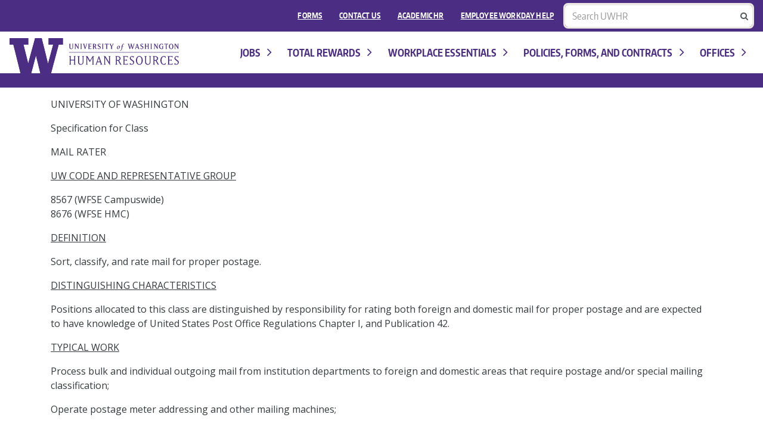

--- FILE ---
content_type: text/html; charset=UTF-8
request_url: https://hr.uw.edu/files/comp/jobspecs/18676.php
body_size: 7151
content:
<!DOCTYPE html>
<html lang="en-US" class="no-js">

<head>
    <meta charset="utf-8">
    <meta http-equiv="x-ua-compatible" content="ie=edge">
    <meta name="description" content="University of Washington Human Resources">
    <meta name="viewport" content="width=device-width, initial-scale=1">
<!-- Google Tag Manager -->
<script>(function(w,d,s,l,i){w[l]=w[l]||[];w[l].push({'gtm.start':
new Date().getTime(),event:'gtm.js'});var f=d.getElementsByTagName(s)[0],
j=d.createElement(s),dl=l!='dataLayer'?'&l='+l:'';j.async=true;j.src=
'https://www.googletagmanager.com/gtm.js?id='+i+dl;f.parentNode.insertBefore(j,f);
})(window,document,'script','dataLayer','GTM-T2HFQPP');</script>
<!-- End Google Tag Manager -->
    <!--[if lt IE 9]>
        <script src="https://hr.uw.edu/wp-content/themes/uwhr/assets/ie/js/html5shiv.min.js" type="text/javascript"></script>
        <link rel="stylesheet"" href="https://hr.uw.edu/wp-content/themes/uwhr/assets/ie/css/ie.min.css" type="text/css" media="all" data-norem />
    <![endif]-->
    <title>UW Human Resources</title>
    <link rel="stylesheet" id="open-sans-css" href="https://fonts.googleapis.com/css?family=Open+Sans%3A300italic%2C400italic%2C600italic%2C300%2C400%2C600&#038;subset=latin%2Clatin-ext&#038;ver=4.4.2" type="text/css" media="all" />
    <link rel="stylesheet" id="google-font-open-css" href="https://fonts.googleapis.com/css?family=Open+Sans%3A400italic%2C700italic%2C400%2C700&#038;ver=3.6" type="text/css" media="all" />
    <link rel="stylesheet" id="main-css" href="https://hr.uw.edu/wp-content/themes/uwhr/assets/main.min.css" type="text/css" media="all" />
</head>

<body>
<!-- Google Tag Manager (noscript) -->
<noscript><iframe src="https://www.googletagmanager.com/ns.html?id=GTM-T2HFQPP"
height="0" width="0" style="display:none;visibility:hidden"></iframe></noscript>
<!-- End Google Tag Manager (noscript) -->
    <div class="uwhr-wrap">
        <a href="#mainContent" class="sr-only sr-only-focusable">Skip to main content</a>
		
		
		
		<header class="uwhr-headers" id="top">
			<div class="uwhr-global-header">
				<div class="row">
					<div class="col-xs-12 uwhr-global-header-wrapper">
						<div class="pull-right">
							<nav class="uwhr-global-links" id="globalNav" aria-label="Global Menu" role="navigation">
							<ul id="menu-global-menu" class="menu"><li id="menu-item-4974" class="menu-item menu-item-type-custom menu-item-object-custom menu-item-4974"><a href="https://hr.uw.edu/forms/">FORMS</a></li>
								<li id="menu-item-21" class="menu-item menu-item-type-post_type menu-item-object-page menu-item-21"><a href="https://hr.uw.edu/contact-us">Contact Us</a></li>
								<li id="menu-item-730" class="menu-item menu-item-type-custom menu-item-object-custom menu-item-730"><a href="http://ap.washington.edu/ahr/">Academic HR</a></li>
								<li id="menu-item-2219" class="external menu-item menu-item-type-custom menu-item-object-custom menu-item-2219"><a target="_blank" href="https://employeehelp.workday.uw.edu/">EMPLOYEE WORKDAY HELP</a></li>
							</ul>
							</nav>
					<form class="uwhr-search slim" role="search" method="POST" action="https://hr.uw.edu/search-uwhr/search-results"><div class="form-group search-wrapper"><label class="sr-only" for="s-field">Enter search text: </label><input class="search-input form-control search-filed" type="search" placeholder="Search UWHR" value="" id="s-field" name="term" title="Search for:"><div class="search-icons"><div class="icon erase-icon hide"><i class="fa fa-close"></i></div><div class="icon search-icon"><i class="fa fa-search"></i></div></div></div></form>
					</div>
				</div>
			</div>
		</div>
		
			<div class="uwhr-header">
				<div class="row">
					<div class="col-xs-12">
						<h1 class="text-hide">University of Washington Human Resources</h1>
						<a class="uwhr-logo text-hide" href="https://hr.uw.edu/" title="University of Washington Human Resources Home">University of Washington Human Resources Home</a>
		
				<nav class="uwhr-dropdowns" id="siteNav" aria-label="Main Menu" role="navigation">
					<ul id="menu-dropdowns" class="menu">
						<li class="nav-item nav-item-6 top-level-nav-item"><button  class=" menu-item menu-item-type-custom menu-item-object-custom current-menu-ancestor current-menu-parent menu-item-has-children"aria-controls="jobs" aria-haspopup="true">Jobs<i class="fa fa-lg"></i></button>
							<ul class="children depth-1 dropdown-popup"  aria-expanded="false" id="jobs">
								<li class="nav-item nav-item-6260"><a  class="external menu-item menu-item-type-custom menu-item-object-custom" href="https://www.washington.edu/jobs/">Working at the UW</a></li>
								<li class="nav-item nav-item-6271"><a  class="external menu-item menu-item-type-custom menu-item-object-custom" href="https://www.uwmedicine.org/jobs/employee-referral-program">Employee referral program</a></li>							
							</ul>
							</li>
							<li class="nav-item nav-item-7 top-level-nav-item"><button  class=" menu-item menu-item-type-custom menu-item-object-custom menu-item-has-children"aria-controls="total-rewards" aria-haspopup="true">Total Rewards<i class="fa fa-lg"></i></button>
								<ul class="children depth-1 dropdown-popup"  aria-expanded="false" id="total-rewards">
								<li class="nav-item nav-item-35 has-children menu-group">
								<p class="menu-group-label">Compensation</p>
								<ul class="children depth-2" >
									<li class="nav-item nav-item-39"><a  class=" menu-item menu-item-type-custom menu-item-object-custom" href="http://hr.uw.edu/comp/professional-staff/overview/">Professional staff compensation</a></li>
									<li class="nav-item nav-item-40"><a  class=" menu-item menu-item-type-custom menu-item-object-custom" href="http://hr.uw.edu/comp/classified-staff/overview/">Classified staff compensation</a></li>
									</ul>
								</li>
								<li class="nav-item nav-item-36 has-children menu-group"><p class="menu-group-label">Benefits</p>				<ul class="children depth-2" >
									<li class="nav-item nav-item-41"><a  class=" menu-item menu-item-type-custom menu-item-object-custom" href="http://hr.uw.edu/benefits/insurance/health/">Health benefits</a></li>
									<li class="nav-item nav-item-42"><a  class=" menu-item menu-item-type-custom menu-item-object-custom" href="http://hr.uw.edu/benefits/insurance/other/life-insurance-accidental-death-dismemberment/">Insurance benefits</a></li>
									<li class="nav-item nav-item-43"><a  class=" menu-item menu-item-type-custom menu-item-object-custom" href="http://hr.uw.edu/benefits/retirement-plans/">Retirement plans</a></li>
								</ul>
								</li>
								<li class="nav-item nav-item-37 has-children menu-group"><p class="menu-group-label">WorkLife</p>				<ul class="children depth-2" >
									<li class="nav-item nav-item-46"><a  class=" menu-item menu-item-type-custom menu-item-object-custom" href="https://hr.uw.edu/child-care/">Child care & parenting</a></li>
									<li class="nav-item nav-item-3279"><a  class=" menu-item menu-item-type-post_type menu-item-object-page" href="https://hr.uw.edu/community/">Community</a></li>
									<li class="nav-item nav-item-49"><a  class="external menu-item menu-item-type-custom menu-item-object-custom" href="https://www.washington.edu/wholeu/discounts/">Discounts and perks</a></li>
									<li class="nav-item nav-item-1537"><a  class=" menu-item menu-item-type-custom menu-item-object-custom" href="https://hr.uw.edu/elder-care/">Elder care</a></li>
									<li class="nav-item nav-item-2997"><a  class=" menu-item menu-item-type-post_type menu-item-object-page" href="https://hr.uw.edu/housing/">Housing</a></li>
									<li class="nav-item nav-item-48"><a  class="external menu-item menu-item-type-custom menu-item-object-custom" href="https://thewholeu.uw.edu/">The Whole U</a></li>
									<li class="nav-item nav-item-45"><a  class=" menu-item menu-item-type-custom menu-item-object-custom" href="http://hr.uw.edu/benefits/uw-carelink/">UW CareLink</a></li>
									<li class="nav-item nav-item-47"><a  class="external menu-item menu-item-type-custom menu-item-object-custom" href="http://hr.uw.edu/cfd/">Workplace giving</a></li>
								</ul>
								</li>
								<li class="nav-item nav-item-38 has-children menu-group"><p class="menu-group-label">Time Off, Leaves, and Holidays</p>
								<ul class="children depth-2" >
									<li class="nav-item nav-item-50"><a  class=" menu-item menu-item-type-custom menu-item-object-custom" href="http://hr.uw.edu/ops/leaves/">Leaves</a></li>
									<li class="nav-item nav-item-51"><a  class=" menu-item menu-item-type-custom menu-item-object-custom" href="http://hr.uw.edu/ops/leaves/holiday-calendar/">Holiday schedule</a></li>
									<li class="nav-item nav-item-52"><a  class=" menu-item menu-item-type-custom menu-item-object-custom" href="http://hr.uw.edu/policies/flexwork/">Flexwork</a></li>
								</ul>
								</li>
							</ul>
							</li>
							<li class="nav-item nav-item-8 top-level-nav-item"><button  class=" menu-item menu-item-type-custom menu-item-object-custom menu-item-has-children"aria-controls="workplace-essentials" aria-haspopup="true">Workplace Essentials<i class="fa fa-lg"></i></button>
							<ul class="children depth-1 dropdown-popup"  aria-expanded="false" id="workplace-essentials">
								<li class="nav-item nav-item-53 has-children menu-group"><p class="menu-group-label">Employee Support</p>			<ul class="children depth-2" >
											<li class="nav-item nav-item-56"><a  class=" menu-item menu-item-type-custom menu-item-object-custom" href="http://hr.uw.edu/talent/recognition/employee-recognition/overview/">Employee recognition</a></li>
											<li class="nav-item nav-item-1539"><a  class=" menu-item menu-item-type-custom menu-item-object-custom" href="http://hr.uw.edu/ops/performance-management/work-performance-for-employees/">Employee work performance</a></li>
											<li class="nav-item nav-item-2914"><a  class=" menu-item menu-item-type-custom menu-item-object-custom" href="https://isc.uw.edu/employment-verification-requests/">Employment verification</a></li>
											<li class="nav-item nav-item-55"><a  class=" menu-item menu-item-type-custom menu-item-object-custom" href="http://hr.uw.edu/policies/complaint-resolution/">Complaint resolution</a></li>
											<li class="nav-item nav-item-655"><a  class=" menu-item menu-item-type-custom menu-item-object-custom" href="https://employeehelp.workday.uw.edu/using-workday/managing-your-personal-and-work-information/">Update personal information</a></li>
											<li class="nav-item nav-item-57"><a  class="external menu-item menu-item-type-custom menu-item-object-custom" href="http://www.washington.edu/safecampus/">UW SafeCampus</a></li>
								</ul>
								</li>
								<li class="nav-item nav-item-58 has-children menu-group"><p class="menu-group-label">Career Development</p>		<ul class="children depth-2" >
											<li class="nav-item nav-item-59"><a  class="external menu-item menu-item-type-custom menu-item-object-custom" href="https://ucs.admin.uw.edu/pod/">Professional development</a></li>
											<li class="nav-item nav-item-61"><a  class=" menu-item menu-item-type-custom menu-item-object-custom" href="http://hr.uw.edu/pod/courses-and-workshops/online-learning/">Online learning opportunities</a></li>
											<li class="nav-item nav-item-54"><a  class=" menu-item menu-item-type-custom menu-item-object-custom" href="http://hr.uw.edu/pod/organizational-excellence-and-development/individuals/career-tools-and-services/">Career tools and services</a></li>
											<li class="nav-item nav-item-63"><a  class=" menu-item menu-item-type-custom menu-item-object-custom" href="http://hr.uw.edu/pod/overview/tuition-exemption/">Tuition exemption</a></li>
											<li class="nav-item nav-item-2527"><a  class=" menu-item menu-item-type-custom menu-item-object-custom" href="https://hr.uw.edu/vphr/scholarships-for-employees-and-children/">Scholarships</a></li>
										</ul>
								</li>
								<li class="nav-item nav-item-65 has-children menu-group"><p class="menu-group-label">Manager Resources</p>
								<ul class="children depth-2" >
											<li class="nav-item nav-item-654"><a  class="external menu-item menu-item-type-custom menu-item-object-custom" href="https://uwhires.admin.washington.edu/ENG/default.cfm?szcat=hm">UWHIRES login</a></li>
											<li class="nav-item nav-item-68"><a  class=" menu-item menu-item-type-custom menu-item-object-custom" href="http://hr.uw.edu/talent/hiring/">Hiring</a></li>
											<li class="nav-item nav-item-67"><a  class=" menu-item menu-item-type-custom menu-item-object-custom" href="http://hr.uw.edu/talent/onboarding/new-employee-onboarding/">New employees</a></li>
											<li class="nav-item nav-item-66"><a  class=" menu-item menu-item-type-custom menu-item-object-custom" href="http://hr.uw.edu/ops/performance-management/">Performance management</a></li>
											<li class="nav-item nav-item-1466"><a  class=" menu-item menu-item-type-custom menu-item-object-custom" href="http://hr.uw.edu/pod/organizational-excellence-and-development/organizations/succession-planning/">Succession planning</a></li>
											<li class="nav-item nav-item-60"><a  class=" menu-item menu-item-type-custom menu-item-object-custom" href="http://hr.uw.edu/pod/organizational-excellence-and-development/organizations/organizational-efficiency/">Organizational development</a></li>
											<li class="nav-item nav-item-2905"><a  class=" menu-item menu-item-type-custom menu-item-object-custom" href="https://hr.uw.edu/leadershipcafe">Leadership Café</a></li>
								</ul>
								</li>
								<li class="nav-item nav-item-649 has-children menu-group"><p class="menu-group-label">Quick Links</p>
								<ul class="children depth-2" >
									<li class="nav-item nav-item-3761"><a  class=" menu-item menu-item-type-custom menu-item-object-custom" href="https://hr.uw.edu/coronavirus/">Working during COVID-19</a></li>
									<li class="nav-item nav-item-651"><a  class="external menu-item menu-item-type-custom menu-item-object-custom" href="https://wd5.myworkday.com/uw/login.htmld">Workday</a></li>
									<li class="nav-item nav-item-650"><a  class="external menu-item menu-item-type-custom menu-item-object-custom" href="http://www.washington.edu/admin/hr/myhr-tools/index.html">My HR Tools</a></li>
								</ul>
								</li>
							</ul>
							</li>
							<li class="nav-item nav-item-9 top-level-nav-item"><button  class=" menu-item menu-item-type-custom menu-item-object-custom menu-item-has-children"aria-controls="forms-contracts-and-policies" aria-haspopup="true">Policies, Forms, and Contracts<i class="fa fa-lg"></i></button>			<ul class="children depth-1 dropdown-popup"  aria-expanded="false" id="forms-contracts-and-policies">				<li class="nav-item nav-item-70"><a  class=" menu-item menu-item-type-custom menu-item-object-custom" href="http://hr.uw.edu/policies">Policies</a></li>
								<li class="nav-item nav-item-160"><a  class=" menu-item menu-item-type-post_type menu-item-object-page" href="https://hr.uw.edu/forms/">Forms</a></li>
								<li class="nav-item nav-item-71"><a  class=" menu-item menu-item-type-custom menu-item-object-custom" href="http://hr.uw.edu/labor/unions/">Labor union contracts</a></li>
								<li class="nav-item nav-item-73"><a  class="external menu-item menu-item-type-custom menu-item-object-custom" href="http://www.dop.wa.gov/Rules/Pages/default.aspx">Classified non-union information</a></li>
								<li class="nav-item nav-item-72"><a  class=" menu-item menu-item-type-custom menu-item-object-custom" href="http://hr.uw.edu/professional-staff-program/">Professional Staff Program</a></li>
							</ul></li>
							<li class="nav-item nav-item-10 top-level-nav-item"><button  class=" menu-item menu-item-type-custom menu-item-object-custom menu-item-has-children"aria-controls="offices" aria-haspopup="true">Offices<i class="fa fa-lg"></i></button>
							<ul class="children depth-1 dropdown-popup"  aria-expanded="false" id="offices">
								<li class="nav-item nav-item-76"><a  class=" menu-item menu-item-type-custom menu-item-object-custom" href="http://hr.uw.edu/vphr/">Office of the Vice President</a></li>
								<li class="nav-item nav-item-77"><a  class=" menu-item menu-item-type-custom menu-item-object-custom" href="http://hr.uw.edu/benefits/">Benefits</a></li>
								<li class="nav-item nav-item-79"><a  class=" menu-item menu-item-type-custom menu-item-object-custom" href="http://hr.uw.edu/comp/">Compensation</a></li>
								<li class="nav-item nav-item-80"><a  class=" menu-item menu-item-type-custom menu-item-object-custom" href="http://hr.uw.edu/dso/">Disability Services Office</a></li>
								<li class="nav-item nav-item-1207"><a  class=" menu-item menu-item-type-custom menu-item-object-custom" href="http://hr.uw.edu/hrbais/">HR Benefits, Analytics & Information Systems</a></li>
								<li class="nav-item nav-item-832"><a  class=" menu-item menu-item-type-custom menu-item-object-custom" href="http://hr.uw.edu/ops/">HR Operations</a></li>
								<li class="nav-item nav-item-82"><a  class=" menu-item menu-item-type-custom menu-item-object-custom" href="http://hr.uw.edu/labor/">Labor Relations</a></li>
								<li class="nav-item nav-item-84"><a  class=" menu-item menu-item-type-custom menu-item-object-custom" href="http://hr.uw.edu/pod/">Professional & Organizational Development</a></li>
								<li class="nav-item nav-item-83"><a  class=" menu-item menu-item-type-custom menu-item-object-custom" href="http://hr.uw.edu/talent/">Total Talent Management</a></li>
							</ul></li>
					</ul>
				</nav>
		<button class="uwhr-mobile-menu-toggle" type="button" data-toggle="collapse" data-target="#mobileMenu" aria-expanded="false" aria-controls="mobileMenu">Menu <i class="fa fa-2x"></i></button>            </div>
				</div>
			</div>
		
			<div class="uwhr-mobile-menu"><div class="collapse" id="mobileMenu"><div class="uwhr-mobile-menu-wrapper">
			<nav class="uwhr-accordion-menu uwhr-accordion-menu-dark" aria-label="Main Menu" role="navigation">
				<ul id="menu-dropdowns-1" class="menu">
					<li class="page-item page-item-6 has-children"><button  data-toggle="collapse" data-target="#jobs-mm" aria-controls="jobs-mm" class="page-item page-item-6 children-toggle">Jobs<i class="fa fa-2x"></i></button>
						<ul class="children collapse depth-1" id="jobs-mm">
							<li class="page-item page-item-33"><a  href="http://hr.uw.edu/jobs/" class=" menu-item menu-item-type-custom menu-item-object-custom current-menu-item" class="page-item page-item-33">Why work at UW?</a></li>
							<li class="page-item page-item-34"><a  href="https://uwhires.admin.washington.edu/eng/candidates/?szLocationID=88%20%20%20%20" class="external menu-item menu-item-type-custom menu-item-object-custom" class="page-item page-item-34">Find a staff job</a></li>
							<li class="page-item page-item-3219"><a  href="https://ap.washington.edu/ahr/academic-jobs/" class=" menu-item menu-item-type-custom menu-item-object-custom" class="page-item page-item-3219">Find an academic job</a></li>
							<li class="page-item page-item-3220"><a  href="https://uw.joinhandshake.com/login" class=" menu-item menu-item-type-custom menu-item-object-custom" class="page-item page-item-3220">Find a student job</a></li>
							<li class="page-item page-item-113"><a  href="http://hr.uw.edu/jobs/before-you-apply/" class=" menu-item menu-item-type-custom menu-item-object-custom" class="page-item page-item-113">Before you apply</a></li>
							<li class="page-item page-item-3221"><a  href="https://hr.uw.edu/jobs/diversity-and-inclusion/" class=" menu-item menu-item-type-custom menu-item-object-custom" class="page-item page-item-3221">Diversity and inclusion</a></li>
							<li class="page-item page-item-3222"><a  href="https://hr.uw.edu/jobs/perks-and-benefits/" class=" menu-item menu-item-type-custom menu-item-object-custom" class="page-item page-item-3222">Perks and benefits</a></li>
							<li class="page-item page-item-112"><a  href="http://hr.uw.edu/jobs/temporary-work/" class=" menu-item menu-item-type-custom menu-item-object-custom" class="page-item page-item-112">Temporary work</a></li>
							<li class="page-item page-item-3223"><a  href="https://hr.uw.edu/jobs/uw-recruiters-job-fairs/" class=" menu-item menu-item-type-custom menu-item-object-custom" class="page-item page-item-3223">UW recruiters & job fairs</a></li>
							<li class="page-item page-item-3224"><a  href="https://hr.uw.edu/jobs/uw-critical-hiring-needs/" class=" menu-item menu-item-type-custom menu-item-object-custom" class="page-item page-item-3224">UW critical hiring needs</a></li>
						</ul>
					</li>
					<li class="page-item page-item-7 has-children"><button  data-toggle="collapse" data-target="#total-rewards-mm" aria-controls="total-rewards-mm" class="page-item page-item-7 children-toggle">Total Rewards<i class="fa fa-2x"></i></button>
						<ul class="children collapse depth-1" id="total-rewards-mm">
							<li class="page-item page-item-35 has-children"><button  data-toggle="collapse" data-target="#compensation-mm" aria-controls="compensation-mm" class="page-item page-item-35 children-toggle">Compensation<i class="fa fa-2x"></i></button>
								<ul class="children collapse depth-2" id="compensation-mm">
									<li class="page-item page-item-39"><a  href="http://hr.uw.edu/comp/professional-staff/overview/" class=" menu-item menu-item-type-custom menu-item-object-custom" class="page-item page-item-39">Professional staff compensation</a></li>
									<li class="page-item page-item-40"><a  href="http://hr.uw.edu/comp/classified-staff/overview/" class=" menu-item menu-item-type-custom menu-item-object-custom" class="page-item page-item-40">Classified staff compensation</a></li>
								</ul>
							</li>
							<li class="page-item page-item-36 has-children"><button  data-toggle="collapse" data-target="#benefits-mm" aria-controls="benefits-mm" class="page-item page-item-36 children-toggle">Benefits<i class="fa fa-2x"></i></button>
							<ul class="children collapse depth-2" id="benefits-mm">
								<li class="page-item page-item-41"><a  href="http://hr.uw.edu/benefits/insurance/health/" class=" menu-item menu-item-type-custom menu-item-object-custom" class="page-item page-item-41">Health benefits</a></li>
								<li class="page-item page-item-42"><a  href="http://hr.uw.edu/benefits/insurance/other/life-insurance-accidental-death-dismemberment/" class=" menu-item menu-item-type-custom menu-item-object-custom" class="page-item page-item-42">Insurance benefits</a></li>
								<li class="page-item page-item-43"><a  href="http://hr.uw.edu/benefits/retirement-plans/" class=" menu-item menu-item-type-custom menu-item-object-custom" class="page-item page-item-43">Retirement plans</a></li>
							</ul>
							</li>
							<li class="page-item page-item-37 has-children"><button  data-toggle="collapse" data-target="#worklife-mm" aria-controls="worklife-mm" class="page-item page-item-37 children-toggle">WorkLife<i class="fa fa-2x"></i></button>
							<ul class="children collapse depth-2" id="worklife-mm">
								<li class="page-item page-item-46"><a  href="https://hr.uw.edu/child-care/" class=" menu-item menu-item-type-custom menu-item-object-custom" class="page-item page-item-46">Child care & parenting</a></li>
								<li class="page-item page-item-3279"><a  href="https://hr.uw.edu/community/" class=" menu-item menu-item-type-post_type menu-item-object-page" class="page-item page-item-3279">Community</a></li>
								<li class="page-item page-item-49"><a  href="https://www.washington.edu/wholeu/discounts/" class="external menu-item menu-item-type-custom menu-item-object-custom" class="page-item page-item-49">Discounts and perks</a></li>
								<li class="page-item page-item-1537"><a  href="https://hr.uw.edu/elder-care/" class=" menu-item menu-item-type-custom menu-item-object-custom" class="page-item page-item-1537">Elder care</a></li>
								<li class="page-item page-item-2997"><a  href="https://hr.uw.edu/housing/" class=" menu-item menu-item-type-post_type menu-item-object-page" class="page-item page-item-2997">Housing</a></li>
								<li class="page-item page-item-48"><a  href="https://thewholeu.uw.edu/" class="external menu-item menu-item-type-custom menu-item-object-custom" class="page-item page-item-48">The Whole U</a></li>
								<li class="page-item page-item-45"><a  href="http://hr.uw.edu/benefits/uw-carelink/" class=" menu-item menu-item-type-custom menu-item-object-custom" class="page-item page-item-45">UW CareLink</a></li>
								<li class="page-item page-item-47"><a  href="http://hr.uw.edu/cfd/" class="external menu-item menu-item-type-custom menu-item-object-custom" class="page-item page-item-47">Workplace giving</a></li>
							</ul>
							</li>
							<li class="page-item page-item-38 has-children"><button  data-toggle="collapse" data-target="#leave-and-holiday-mm" aria-controls="leave-and-holiday-mm" class="page-item page-item-38 children-toggle">Time Off, Leaves, and Holidays<i class="fa fa-2x"></i></button>				<ul class="children collapse depth-2" id="leave-and-holiday-mm">
								<li class="page-item page-item-50"><a  href="http://hr.uw.edu/ops/leaves/" class=" menu-item menu-item-type-custom menu-item-object-custom" class="page-item page-item-50">Leaves</a></li>
								<li class="page-item page-item-51"><a  href="http://hr.uw.edu/ops/leaves/holiday-calendar/" class=" menu-item menu-item-type-custom menu-item-object-custom" class="page-item page-item-51">Holiday schedule</a></li>
								<li class="page-item page-item-52"><a  href="http://hr.uw.edu/policies/flexwork/" class=" menu-item menu-item-type-custom menu-item-object-custom" class="page-item page-item-52">Flexwork</a></li>
							</ul>
							</li>
						</ul>
					</li>
					<li class="page-item page-item-8 has-children"><button  data-toggle="collapse" data-target="#workplace-essentials-mm" aria-controls="workplace-essentials-mm" class="page-item page-item-8 children-toggle">Workplace Essentials<i class="fa fa-2x"></i></button>
						<ul class="children collapse depth-1" id="workplace-essentials-mm">
							<li class="page-item page-item-53 has-children"><button  data-toggle="collapse" data-target="#employee-support-mm" aria-controls="employee-support-mm" class="page-item page-item-53 children-toggle">Employee Support<i class="fa fa-2x"></i></button>
								<ul class="children collapse depth-2" id="employee-support-mm">
								<li class="page-item page-item-56"><a  href="http://hr.uw.edu/talent/recognition/employee-recognition/overview/" class=" menu-item menu-item-type-custom menu-item-object-custom" class="page-item page-item-56">Employee recognition</a></li>
								<li class="page-item page-item-1539"><a  href="http://hr.uw.edu/ops/performance-management/work-performance-for-employees/" class=" menu-item menu-item-type-custom menu-item-object-custom" class="page-item page-item-1539">Employee work performance</a></li>
								<li class="page-item page-item-2914"><a  href="https://isc.uw.edu/employment-verification-requests/" class=" menu-item menu-item-type-custom menu-item-object-custom" class="page-item page-item-2914">Employment verification</a></li>
								<li class="page-item page-item-55"><a  href="http://hr.uw.edu/policies/complaint-resolution/" class=" menu-item menu-item-type-custom menu-item-object-custom" class="page-item page-item-55">Complaint resolution</a></li>
								<li class="page-item page-item-655"><a  href="https://employeehelp.workday.uw.edu/using-workday/managing-your-personal-and-work-information/" class=" menu-item menu-item-type-custom menu-item-object-custom" class="page-item page-item-655">Update personal information</a></li>
								<li class="page-item page-item-57"><a  href="http://www.washington.edu/safecampus/" class="external menu-item menu-item-type-custom menu-item-object-custom" class="page-item page-item-57">UW SafeCampus</a></li>
							</ul></li>
							<li class="page-item page-item-58 has-children"><button  data-toggle="collapse" data-target="#career-development-mm" aria-controls="career-development-mm" class="page-item page-item-58 children-toggle">Career Development<i class="fa fa-2x"></i></button>
								<ul class="children collapse depth-2" id="career-development-mm">
								<li class="page-item page-item-59"><a  href="https://ucs.admin.uw.edu/pod/" class="external menu-item menu-item-type-custom menu-item-object-custom" class="page-item page-item-59">Professional development</a></li>
								<li class="page-item page-item-61"><a  href="http://hr.uw.edu/pod/courses-and-workshops/online-learning/" class=" menu-item menu-item-type-custom menu-item-object-custom" class="page-item page-item-61">Online learning opportunities</a></li>
								<li class="page-item page-item-54"><a  href="http://hr.uw.edu/pod/organizational-excellence-and-development/individuals/career-tools-and-services/" class=" menu-item menu-item-type-custom menu-item-object-custom" class="page-item page-item-54">Career tools and services</a></li>
								<li class="page-item page-item-63"><a  href="http://hr.uw.edu/pod/overview/tuition-exemption/" class=" menu-item menu-item-type-custom menu-item-object-custom" class="page-item page-item-63">Tuition exemption</a></li>
								<li class="page-item page-item-2527"><a  href="https://hr.uw.edu/vphr/scholarships-for-employees-and-children/" class=" menu-item menu-item-type-custom menu-item-object-custom" class="page-item page-item-2527">Scholarships</a></li>
							</ul></li>
							<li class="page-item page-item-65 has-children"><button  data-toggle="collapse" data-target="#manager-resources-mm" aria-controls="manager-resources-mm" class="page-item page-item-65 children-toggle">Manager Resources<i class="fa fa-2x"></i></button>	
								<ul class="children collapse depth-2" id="manager-resources-mm">
								<li class="page-item page-item-654"><a  href="https://uwhires.admin.washington.edu/ENG/default.cfm?szcat=hm" class="external menu-item menu-item-type-custom menu-item-object-custom" class="page-item page-item-654">UWHIRES login</a></li>
								<li class="page-item page-item-68"><a  href="http://hr.uw.edu/talent/hiring/" class=" menu-item menu-item-type-custom menu-item-object-custom" class="page-item page-item-68">Hiring</a></li>
								<li class="page-item page-item-67"><a  href="http://hr.uw.edu/talent/onboarding/new-employee-onboarding/" class=" menu-item menu-item-type-custom menu-item-object-custom" class="page-item page-item-67">New employees</a></li>
								<li class="page-item page-item-66"><a  href="http://hr.uw.edu/ops/performance-management/" class=" menu-item menu-item-type-custom menu-item-object-custom" class="page-item page-item-66">Performance management</a></li>
								<li class="page-item page-item-1466"><a  href="http://hr.uw.edu/pod/organizational-excellence-and-development/organizations/succession-planning/" class=" menu-item menu-item-type-custom menu-item-object-custom" class="page-item page-item-1466">Succession planning</a></li>
								<li class="page-item page-item-60"><a  href="http://hr.uw.edu/pod/organizational-excellence-and-development/organizations/organizational-efficiency/" class=" menu-item menu-item-type-custom menu-item-object-custom" class="page-item page-item-60">Organizational development</a></li>
								<li class="page-item page-item-2905"><a  href="https://hr.uw.edu/leadershipcafe" class=" menu-item menu-item-type-custom menu-item-object-custom" class="page-item page-item-2905">Leadership Café</a></li>
							</ul></li>
							<li class="page-item page-item-649 has-children"><button  data-toggle="collapse" data-target="#quick-links-mm" aria-controls="quick-links-mm" class="page-item page-item-649 children-toggle">Quick Links<i class="fa fa-2x"></i></button>
								<ul class="children collapse depth-2" id="quick-links-mm">
								<li class="page-item page-item-3761"><a  href="https://hr.uw.edu/coronavirus/" class=" menu-item menu-item-type-custom menu-item-object-custom" class="page-item page-item-3761">Working during COVID-19</a></li>
								<li class="page-item page-item-651"><a  href="https://wd5.myworkday.com/uw/login.htmld" class="external menu-item menu-item-type-custom menu-item-object-custom" class="page-item page-item-651">Workday</a></li>
								<li class="page-item page-item-650"><a  href="http://www.washington.edu/admin/hr/myhr-tools/index.html" class="external menu-item menu-item-type-custom menu-item-object-custom" class="page-item page-item-650">My HR Tools</a></li>
								</ul>
							</li>
						</ul>
					</li>
					<li class="page-item page-item-9 has-children"><button  data-toggle="collapse" data-target="#forms-contracts-and-policies-mm" aria-controls="forms-contracts-and-policies-mm" class="page-item page-item-9 children-toggle">Policies, Forms, and Contracts<i class="fa fa-2x"></i></button>
						<ul class="children collapse depth-1" id="forms-contracts-and-policies-mm">
							<li class="page-item page-item-70"><a  href="http://hr.uw.edu/policies" class=" menu-item menu-item-type-custom menu-item-object-custom" class="page-item page-item-70">Policies</a></li>
							<li class="page-item page-item-160"><a  href="https://hr.uw.edu/forms/" class=" menu-item menu-item-type-post_type menu-item-object-page" class="page-item page-item-160">Forms</a></li>
							<li class="page-item page-item-71"><a  href="http://hr.uw.edu/labor/unions/" class=" menu-item menu-item-type-custom menu-item-object-custom" class="page-item page-item-71">Labor union contracts</a></li>
							<li class="page-item page-item-73"><a  href="http://www.dop.wa.gov/Rules/Pages/default.aspx" class="external menu-item menu-item-type-custom menu-item-object-custom" class="page-item page-item-73">Classified non-union information</a></li>
							<li class="page-item page-item-72"><a  href="http://hr.uw.edu/professional-staff-program/" class=" menu-item menu-item-type-custom menu-item-object-custom" class="page-item page-item-72">Professional Staff Program</a></li>
						</ul></li>
						<li class="page-item page-item-10 has-children"><button  data-toggle="collapse" data-target="#offices-mm" aria-controls="offices-mm" class="page-item page-item-10 children-toggle">Offices<i class="fa fa-2x"></i></button>
						<ul class="children collapse depth-1" id="offices-mm">
							<li class="page-item page-item-76"><a  href="http://hr.uw.edu/vphr/" class=" menu-item menu-item-type-custom menu-item-object-custom" class="page-item page-item-76">Office of the Vice President</a></li>
							<li class="page-item page-item-77"><a  href="http://hr.uw.edu/benefits/" class=" menu-item menu-item-type-custom menu-item-object-custom" class="page-item page-item-77">Benefits</a></li>
							<li class="page-item page-item-79"><a  href="http://hr.uw.edu/comp/" class=" menu-item menu-item-type-custom menu-item-object-custom" class="page-item page-item-79">Compensation</a></li>
							<li class="page-item page-item-80"><a  href="http://hr.uw.edu/dso/" class=" menu-item menu-item-type-custom menu-item-object-custom" class="page-item page-item-80">Disability Services Office</a></li>
							<li class="page-item page-item-1207"><a  href="http://hr.uw.edu/hrbais/" class=" menu-item menu-item-type-custom menu-item-object-custom" class="page-item page-item-1207">HR Benefits, Analytics & Information Systems</a></li>
							<li class="page-item page-item-832"><a  href="http://hr.uw.edu/ops/" class=" menu-item menu-item-type-custom menu-item-object-custom" class="page-item page-item-832">HR Operations</a></li>
							<li class="page-item page-item-82"><a  href="http://hr.uw.edu/labor/" class=" menu-item menu-item-type-custom menu-item-object-custom" class="page-item page-item-82">Labor Relations</a></li>
							<li class="page-item page-item-84"><a  href="http://hr.uw.edu/pod/" class=" menu-item menu-item-type-custom menu-item-object-custom" class="page-item page-item-84">Professional & Organizational Development</a></li>
							<li class="page-item page-item-83"><a  href="http://hr.uw.edu/talent/" class=" menu-item menu-item-type-custom menu-item-object-custom" class="page-item page-item-83">Total Talent Management</a></li>
						</ul>
						</li>
				</ul>
			</nav>
<button class="uwhr-mobile-menu-global-toggle h4 text-uppercase" type="button" data-toggle="collapse" data-target="#mobileGlobalMenu" aria-expanded="false" aria-controls="mobileGlobalMenu"><i class="fa fa-plus"></i> More</button><div class="collapse" id="mobileGlobalMenu"><nav class="uwhr-global-links" aria-label="Global Menu" role="navigation"><ul id="menu-global-menu-1" class="menu"><li class="menu-item menu-item-type-post_type menu-item-object-page menu-item-20"><a href="https://hr.uw.edu/az/">A-Z Index</a></li>
		<li class="menu-item menu-item-type-post_type menu-item-object-page menu-item-21"><a href="https://hr.uw.edu/contact-us/">Contact Us</a></li>
		<li class="menu-item menu-item-type-custom menu-item-object-custom menu-item-2219"><a href="https://isc.uw.edu/">ISC</a></li>
		<li class="menu-item menu-item-type-custom menu-item-object-custom menu-item-730"><a href="http://ap.washington.edu/ahr/">Academic HR</a></li>
		<li class="menu-item menu-item-type-custom menu-item-object-custom menu-item-23"><a href="http://www.washington.edu">UW.edu</a></li>
		</ul></nav></div><form class="uwhr-search large m-y-2" role="search" method="POST" action="https://hr.uw.edu/"><div class="form-group search-wrapper"><label class="sr-only" for="s-field">Enter search text: </label><input class="search-input form-control search-filed" type="search" placeholder="Search UWHR" value="" id="s-field" name="s" title="Search for:"><div class="search-icons"><div class="icon erase-icon hide"><i class="fa fa-close"></i></div><div class="icon search-icon"><i class="fa fa-search"></i></div></div></div><input type="hidden" name="filter[]" value="page"><input type="hidden" name="filter[]" value="people"><input type="hidden" name="filter[]" value="contract"><input type="hidden" name="filter[]" value="policy"><input type="hidden" name="filter[]" value="news"><input type="hidden" name="filter[]" value="form"><input type="hidden" name="sort" value="rel"></form>
		</div>
		</div>
		</div>
		</header>
        <main id="mainContent" tabindex="-1">
            <section class="uwhr-hero hero-xs hero-branded"></section>
            <section class="uwhr-body container">
                <div class="row">
                    <article class="uwhr-content col-lg-12"><p>UNIVERSITY OF WASHINGTON</p>
<p>Specification for Class</p>
<p>MAIL RATER</p>
<p><u>UW CODE AND REPRESENTATIVE GROUP</u></p>
<p>8567 (WFSE Campuswide)<br />8676 (WFSE HMC)</p>
<p><u>DEFINITION</u></p>
<p>Sort, classify, and rate mail for proper postage.</p>
<p><u>DISTINGUISHING CHARACTERISTICS</u></p>
<p>Positions allocated to this class are distinguished by responsibility for rating both foreign and domestic mail for proper postage and are expected to have knowledge of United States Post Office Regulations Chapter I, and Publication 42.</p>
<p><u>TYPICAL WORK</u></p>
<p>Process bulk and individual outgoing mail from institution departments to foreign and domestic areas that require postage and/or special mailing classification;</p>
<p>Operate postage meter addressing and other mailing machines;</p>
<p>Determine optimum postage rate for mail;</p>
<p>Answer inquiries from faculty, staff and students on proper mailing raters and schedules;</p>
<p>Sort and case mail;</p>
<p>Perform related duties as required.</p>
<p><u>MINIMUM QUALIFICATIONS - </u>UW Contract Classified<br /></p>
<p>High school graduation or GED certificate AND one year of experience processing United States and/or campus mail.</p>
<p>Six months of additional experience or training as a Mail Rater, or equivalent, may substitute for required education.</p>
<p>Equivalent education/experience will substitute for all minimum qualifications except when there are legal requirements, such as a license/certification/registration.</p>
<p><u>Examination Requirements:</u></p>
<p>A job element examination (including written, E &amp; T and oral components) scored on the basis of job related experience, training, skill, ability and other elements which are established through job analysis.</p>
<p>New Class: 3-7-73<br />Revise MQ: 7-2-90<br />CSR Class Conversion (mc): 06-01-05</p>
                    </article>
                </div>
            </section>
        </main>
        <footer class="uwhr-footer" role="contentinfo">
            <a href="//www.washington.edu" class="footer-wordmark">University of Washington</a>
            <a href="//www.washington.edu/boundless/">
                <p class="be-boundless">Be boundless</p>
            </a>
            <nav aria-label="Footer Quick Links" role="navigation">
                <ul id="menu-footer-quick-links" class="footer-links">
                    <li id="menu-item-11" class="menu-item menu-item-type-custom menu-item-object-custom menu-item-11"><a href="http://www.washington.edu/accessibility/">Accessibility</a></li>
                    <li id="menu-item-12" class="menu-item menu-item-type-custom menu-item-object-custom menu-item-12"><a href="http://hr.uw.edu/jobs/">Jobs</a></li>
                    <li id="menu-item-13" class="menu-item menu-item-type-custom menu-item-object-custom menu-item-13"><a href="http://www.washington.edu/safecampus/">SafeCampus</a></li>
                    <li id="menu-item-14" class="menu-item menu-item-type-custom menu-item-object-custom menu-item-14"><a href="http://www.washington.edu/online/privacy/">Privacy</a></li>
                    <li id="menu-item-15" class="menu-item menu-item-type-custom menu-item-object-custom menu-item-15"><a href="http://www.washington.edu/online/terms/">Terms</a></li>
                    <li id="menu-item-115" class="menu-item menu-item-type-custom menu-item-object-custom menu-item-115"><a href="http://hr.uw.edu/workplace-posters/">Workplace posters</a></li>
                </ul>
            </nav>
            <p>&copy; 2016 University of Washington | Seattle, WA</p>
            <script type='text/javascript' src='http://hr.uw.edu/wp-content/themes/uwhr/assets/vendor/modernizr.js?ver=1.0.5'></script>
            <script type='text/javascript' src='http://hr.uw.edu/wp-content/themes/uwhr/assets/vendor.min.js?ver=1.0.5'></script>
            <script type='text/javascript' src='http://hr.uw.edu/wp-content/themes/uwhr/assets/main.min.js?ver=1.0.5'></script>
            <script type='text/javascript' src='//www.washington.edu/static/alert.js?ver=1.0'></script>
            <script type='text/javascript' src='http://hr.uw.edu/wp-includes/js/wp-embed.min.js?ver=4.5.3'></script>
            <!--[if lt IE 9]>
        <script src="http://hr.uw.edu/wp-content/themes/uwhr/assets/ie/js/respond.min.js" type="text/javascript"></script>
        <script src="http://hr.uw.edu/wp-content/themes/uwhr/assets/ie/js/rem.min.js" type="text/javascript"></script>
    <![endif]-->
        </footer>
    </div>
</body>

</html>
